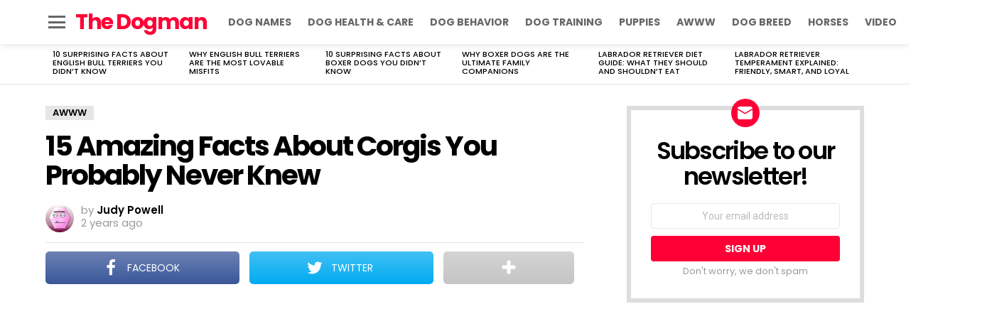

--- FILE ---
content_type: text/html; charset=utf-8
request_url: https://www.google.com/recaptcha/api2/aframe
body_size: 265
content:
<!DOCTYPE HTML><html><head><meta http-equiv="content-type" content="text/html; charset=UTF-8"></head><body><script nonce="wACoxUAOn0WnMrq_ar0x4Q">/** Anti-fraud and anti-abuse applications only. See google.com/recaptcha */ try{var clients={'sodar':'https://pagead2.googlesyndication.com/pagead/sodar?'};window.addEventListener("message",function(a){try{if(a.source===window.parent){var b=JSON.parse(a.data);var c=clients[b['id']];if(c){var d=document.createElement('img');d.src=c+b['params']+'&rc='+(localStorage.getItem("rc::a")?sessionStorage.getItem("rc::b"):"");window.document.body.appendChild(d);sessionStorage.setItem("rc::e",parseInt(sessionStorage.getItem("rc::e")||0)+1);localStorage.setItem("rc::h",'1768814176305');}}}catch(b){}});window.parent.postMessage("_grecaptcha_ready", "*");}catch(b){}</script></body></html>